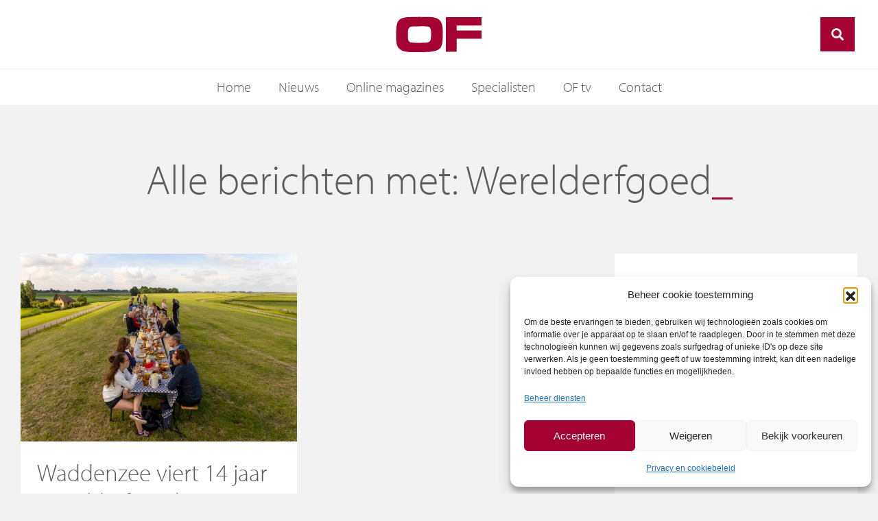

--- FILE ---
content_type: text/css; charset=utf-8
request_url: https://www.of.nl/wp-content/uploads/elementor/css/post-667.css?ver=1768468739
body_size: 1200
content:
.elementor-667 .elementor-element.elementor-element-aae8967{padding:30px 0px 30px 0px;}.elementor-widget-image .widget-image-caption{color:var( --e-global-color-text );font-family:var( --e-global-typography-text-font-family ), Sans-serif;font-size:var( --e-global-typography-text-font-size );font-weight:var( --e-global-typography-text-font-weight );}.ee-tooltip.ee-tooltip-3703914.to--top,
							 .ee-tooltip.ee-tooltip-3703914.to--bottom{margin-left:0px;}.ee-tooltip.ee-tooltip-3703914.to--left,
							 .ee-tooltip.ee-tooltip-3703914.to--right{margin-top:0px;}.elementor-667 .elementor-element.elementor-element-3703914{text-align:left;}.elementor-667 .elementor-element.elementor-element-3703914 img{width:100%;max-width:100px;}.elementor-widget-text-editor{font-family:var( --e-global-typography-text-font-family ), Sans-serif;font-size:var( --e-global-typography-text-font-size );font-weight:var( --e-global-typography-text-font-weight );color:var( --e-global-color-text );}.elementor-widget-text-editor.elementor-drop-cap-view-stacked .elementor-drop-cap{background-color:var( --e-global-color-primary );}.elementor-widget-text-editor.elementor-drop-cap-view-framed .elementor-drop-cap, .elementor-widget-text-editor.elementor-drop-cap-view-default .elementor-drop-cap{color:var( --e-global-color-primary );border-color:var( --e-global-color-primary );}.elementor-667 .elementor-element.elementor-element-d9b6e11{font-family:"myriad-pro", Sans-serif;font-size:14px;font-weight:300;}.elementor-widget-heading .elementor-heading-title{font-family:var( --e-global-typography-primary-font-family ), Sans-serif;font-weight:var( --e-global-typography-primary-font-weight );color:var( --e-global-color-primary );}.elementor-667 .elementor-element.elementor-element-d8f7031 > .elementor-widget-container{margin:0px 0px 20px 0px;}.elementor-667 .elementor-element.elementor-element-d8f7031 .elementor-heading-title{font-family:"myriad-pro", Sans-serif;font-weight:300;line-height:1.3em;}.elementor-widget-icon-list .elementor-icon-list-item:not(:last-child):after{border-color:var( --e-global-color-text );}.elementor-widget-icon-list .elementor-icon-list-icon i{color:var( --e-global-color-primary );}.elementor-widget-icon-list .elementor-icon-list-icon svg{fill:var( --e-global-color-primary );}.elementor-widget-icon-list .elementor-icon-list-item > .elementor-icon-list-text, .elementor-widget-icon-list .elementor-icon-list-item > a{font-family:var( --e-global-typography-text-font-family ), Sans-serif;font-size:var( --e-global-typography-text-font-size );font-weight:var( --e-global-typography-text-font-weight );}.elementor-widget-icon-list .elementor-icon-list-text{color:var( --e-global-color-secondary );}.elementor-667 .elementor-element.elementor-element-5a7d458 .elementor-icon-list-icon i{transition:color 0.3s;}.elementor-667 .elementor-element.elementor-element-5a7d458 .elementor-icon-list-icon svg{transition:fill 0.3s;}.elementor-667 .elementor-element.elementor-element-5a7d458{--e-icon-list-icon-size:14px;--icon-vertical-offset:0px;}.elementor-667 .elementor-element.elementor-element-5a7d458 .elementor-icon-list-text{color:var( --e-global-color-primary );transition:color 0.3s;}.elementor-667 .elementor-element.elementor-element-80b3327.elementor-column > .elementor-widget-wrap{justify-content:flex-end;}.elementor-667 .elementor-element.elementor-element-29c9a29{width:auto;max-width:auto;align-self:center;}.elementor-667 .elementor-element.elementor-element-29c9a29 > .elementor-widget-container{margin:0px 20px 0px 0px;}.elementor-667 .elementor-element.elementor-element-29c9a29 .elementor-heading-title{font-family:"myriad-pro", Sans-serif;font-size:14px;font-weight:600;color:var( --e-global-color-accent );}.elementor-667 .elementor-element.elementor-global-32918{--grid-template-columns:repeat(0, auto);width:auto;max-width:auto;--icon-size:15px;--grid-column-gap:3px;--grid-row-gap:0px;}.elementor-667 .elementor-element.elementor-global-32918 .elementor-widget-container{text-align:right;}.elementor-667 .elementor-element.elementor-global-32918 .elementor-social-icon{background-color:#A4023300;--icon-padding:0.6em;border-style:solid;border-width:2px 2px 2px 2px;border-color:var( --e-global-color-accent );}.elementor-667 .elementor-element.elementor-global-32918 .elementor-social-icon i{color:var( --e-global-color-accent );}.elementor-667 .elementor-element.elementor-global-32918 .elementor-social-icon svg{fill:var( --e-global-color-accent );}.elementor-667 .elementor-element.elementor-global-32918 .elementor-icon{border-radius:100% 100% 100% 100%;}.elementor-667 .elementor-element.elementor-global-32918 .elementor-social-icon:hover i{color:#000000;}.elementor-667 .elementor-element.elementor-global-32918 .elementor-social-icon:hover svg{fill:#000000;}.elementor-667 .elementor-element.elementor-global-32918 .elementor-social-icon:hover{border-color:#000000;}.elementor-667 .elementor-element.elementor-element-15c636d{padding:30px 0px 30px 0px;}.elementor-667 .elementor-element.elementor-element-6e31fbc .elementor-icon-list-items:not(.elementor-inline-items) .elementor-icon-list-item:not(:last-child){padding-block-end:calc(35px/2);}.elementor-667 .elementor-element.elementor-element-6e31fbc .elementor-icon-list-items:not(.elementor-inline-items) .elementor-icon-list-item:not(:first-child){margin-block-start:calc(35px/2);}.elementor-667 .elementor-element.elementor-element-6e31fbc .elementor-icon-list-items.elementor-inline-items .elementor-icon-list-item{margin-inline:calc(35px/2);}.elementor-667 .elementor-element.elementor-element-6e31fbc .elementor-icon-list-items.elementor-inline-items{margin-inline:calc(-35px/2);}.elementor-667 .elementor-element.elementor-element-6e31fbc .elementor-icon-list-items.elementor-inline-items .elementor-icon-list-item:after{inset-inline-end:calc(-35px/2);}.elementor-667 .elementor-element.elementor-element-6e31fbc .elementor-icon-list-icon i{transition:color 0.3s;}.elementor-667 .elementor-element.elementor-element-6e31fbc .elementor-icon-list-icon svg{transition:fill 0.3s;}.elementor-667 .elementor-element.elementor-element-6e31fbc{--e-icon-list-icon-size:14px;--icon-vertical-offset:0px;}.elementor-667 .elementor-element.elementor-element-6e31fbc .elementor-icon-list-item > .elementor-icon-list-text, .elementor-667 .elementor-element.elementor-element-6e31fbc .elementor-icon-list-item > a{font-family:"myriad-pro", Sans-serif;font-size:14px;font-weight:300;}.elementor-667 .elementor-element.elementor-element-6e31fbc .elementor-icon-list-text{color:var( --e-global-color-primary );transition:color 0.3s;}.elementor-667 .elementor-element.elementor-element-daf9355.elementor-column > .elementor-widget-wrap{justify-content:flex-end;}.elementor-theme-builder-content-area{height:400px;}.elementor-location-header:before, .elementor-location-footer:before{content:"";display:table;clear:both;}@media(max-width:1024px){.elementor-widget-image .widget-image-caption{font-size:var( --e-global-typography-text-font-size );}.elementor-widget-text-editor{font-size:var( --e-global-typography-text-font-size );}.elementor-widget-icon-list .elementor-icon-list-item > .elementor-icon-list-text, .elementor-widget-icon-list .elementor-icon-list-item > a{font-size:var( --e-global-typography-text-font-size );}}@media(max-width:767px){.elementor-widget-image .widget-image-caption{font-size:var( --e-global-typography-text-font-size );}.elementor-widget-text-editor{font-size:var( --e-global-typography-text-font-size );}.elementor-widget-icon-list .elementor-icon-list-item > .elementor-icon-list-text, .elementor-widget-icon-list .elementor-icon-list-item > a{font-size:var( --e-global-typography-text-font-size );}.elementor-667 .elementor-element.elementor-element-80b3327 > .elementor-element-populated{margin:30px 0px 0px 0px;--e-column-margin-right:0px;--e-column-margin-left:0px;}.elementor-667 .elementor-element.elementor-element-29c9a29{width:100%;max-width:100%;text-align:center;}.elementor-667 .elementor-element.elementor-element-29c9a29 > .elementor-widget-container{margin:0px 0px 20px 0px;}.elementor-667 .elementor-element.elementor-element-29c9a29 .elementor-heading-title{font-size:18px;}.elementor-667 .elementor-element.elementor-global-32918 .elementor-widget-container{text-align:center;}.elementor-667 .elementor-element.elementor-global-32918{width:100%;max-width:100%;--icon-size:22px;}.elementor-667 .elementor-element.elementor-element-6e31fbc > .elementor-widget-container{margin:0px 0px 30px 0px;}.elementor-667 .elementor-element.elementor-element-6e31fbc .elementor-icon-list-item > .elementor-icon-list-text, .elementor-667 .elementor-element.elementor-element-6e31fbc .elementor-icon-list-item > a{font-size:18px;}.elementor-667 .elementor-element.elementor-element-daf9355.elementor-column > .elementor-widget-wrap{justify-content:center;}}/* Start custom CSS for icon-list, class: .elementor-element-5a7d458 */.elementor-667 .elementor-element.elementor-element-5a7d458 li { padding-left:20px; }
.elementor-667 .elementor-element.elementor-element-5a7d458 li:before { content:'\f054'; position:absolute; left:0px; opacity:0; visibility:hidden; font-family: "Font Awesome 5 Free"; font-weight: 900; color:#A40233; font-size:12px;}
.elementor-667 .elementor-element.elementor-element-5a7d458 li:hover:before { opacity:1; visibility:visible; }/* End custom CSS */
/* Start custom CSS for icon-list, class: .elementor-element-6e31fbc */@media screen and (max-width:676px) {
    .elementor-667 .elementor-element.elementor-element-6e31fbc li { width:100%; }
}/* End custom CSS */